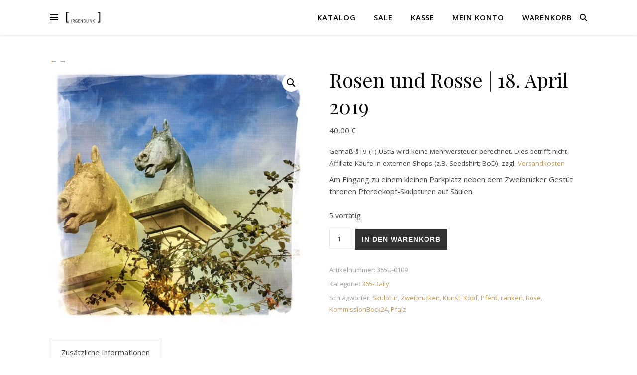

--- FILE ---
content_type: text/html; charset=UTF-8
request_url: https://shop.irgendlink.de/produkt/rosen-und-rosse-18-april-2019/
body_size: 17676
content:
<!DOCTYPE html>
<html lang="de">
<head>
	<meta charset="UTF-8">
	<meta name="viewport" content="width=device-width, initial-scale=1.0" />
	<link rel="profile" href="https://gmpg.org/xfn/11">

<title>Rosen und Rosse | 18. April 2019 &#8211; Irgendlink</title>
<meta name='robots' content='max-image-preview:large' />
<link rel="alternate" type="application/rss+xml" title="Irgendlink &raquo; Feed" href="https://shop.irgendlink.de/feed/" />
<link rel="alternate" type="application/rss+xml" title="Irgendlink &raquo; Kommentar-Feed" href="https://shop.irgendlink.de/comments/feed/" />
<link rel="alternate" title="oEmbed (JSON)" type="application/json+oembed" href="https://shop.irgendlink.de/wp-json/oembed/1.0/embed?url=https%3A%2F%2Fshop.irgendlink.de%2Fprodukt%2Frosen-und-rosse-18-april-2019%2F" />
<link rel="alternate" title="oEmbed (XML)" type="text/xml+oembed" href="https://shop.irgendlink.de/wp-json/oembed/1.0/embed?url=https%3A%2F%2Fshop.irgendlink.de%2Fprodukt%2Frosen-und-rosse-18-april-2019%2F&#038;format=xml" />
<style id='wp-img-auto-sizes-contain-inline-css' type='text/css'>
img:is([sizes=auto i],[sizes^="auto," i]){contain-intrinsic-size:3000px 1500px}
/*# sourceURL=wp-img-auto-sizes-contain-inline-css */
</style>
<style id='wp-emoji-styles-inline-css' type='text/css'>

	img.wp-smiley, img.emoji {
		display: inline !important;
		border: none !important;
		box-shadow: none !important;
		height: 1em !important;
		width: 1em !important;
		margin: 0 0.07em !important;
		vertical-align: -0.1em !important;
		background: none !important;
		padding: 0 !important;
	}
/*# sourceURL=wp-emoji-styles-inline-css */
</style>
<style id='wp-block-library-inline-css' type='text/css'>
:root{--wp-block-synced-color:#7a00df;--wp-block-synced-color--rgb:122,0,223;--wp-bound-block-color:var(--wp-block-synced-color);--wp-editor-canvas-background:#ddd;--wp-admin-theme-color:#007cba;--wp-admin-theme-color--rgb:0,124,186;--wp-admin-theme-color-darker-10:#006ba1;--wp-admin-theme-color-darker-10--rgb:0,107,160.5;--wp-admin-theme-color-darker-20:#005a87;--wp-admin-theme-color-darker-20--rgb:0,90,135;--wp-admin-border-width-focus:2px}@media (min-resolution:192dpi){:root{--wp-admin-border-width-focus:1.5px}}.wp-element-button{cursor:pointer}:root .has-very-light-gray-background-color{background-color:#eee}:root .has-very-dark-gray-background-color{background-color:#313131}:root .has-very-light-gray-color{color:#eee}:root .has-very-dark-gray-color{color:#313131}:root .has-vivid-green-cyan-to-vivid-cyan-blue-gradient-background{background:linear-gradient(135deg,#00d084,#0693e3)}:root .has-purple-crush-gradient-background{background:linear-gradient(135deg,#34e2e4,#4721fb 50%,#ab1dfe)}:root .has-hazy-dawn-gradient-background{background:linear-gradient(135deg,#faaca8,#dad0ec)}:root .has-subdued-olive-gradient-background{background:linear-gradient(135deg,#fafae1,#67a671)}:root .has-atomic-cream-gradient-background{background:linear-gradient(135deg,#fdd79a,#004a59)}:root .has-nightshade-gradient-background{background:linear-gradient(135deg,#330968,#31cdcf)}:root .has-midnight-gradient-background{background:linear-gradient(135deg,#020381,#2874fc)}:root{--wp--preset--font-size--normal:16px;--wp--preset--font-size--huge:42px}.has-regular-font-size{font-size:1em}.has-larger-font-size{font-size:2.625em}.has-normal-font-size{font-size:var(--wp--preset--font-size--normal)}.has-huge-font-size{font-size:var(--wp--preset--font-size--huge)}.has-text-align-center{text-align:center}.has-text-align-left{text-align:left}.has-text-align-right{text-align:right}.has-fit-text{white-space:nowrap!important}#end-resizable-editor-section{display:none}.aligncenter{clear:both}.items-justified-left{justify-content:flex-start}.items-justified-center{justify-content:center}.items-justified-right{justify-content:flex-end}.items-justified-space-between{justify-content:space-between}.screen-reader-text{border:0;clip-path:inset(50%);height:1px;margin:-1px;overflow:hidden;padding:0;position:absolute;width:1px;word-wrap:normal!important}.screen-reader-text:focus{background-color:#ddd;clip-path:none;color:#444;display:block;font-size:1em;height:auto;left:5px;line-height:normal;padding:15px 23px 14px;text-decoration:none;top:5px;width:auto;z-index:100000}html :where(.has-border-color){border-style:solid}html :where([style*=border-top-color]){border-top-style:solid}html :where([style*=border-right-color]){border-right-style:solid}html :where([style*=border-bottom-color]){border-bottom-style:solid}html :where([style*=border-left-color]){border-left-style:solid}html :where([style*=border-width]){border-style:solid}html :where([style*=border-top-width]){border-top-style:solid}html :where([style*=border-right-width]){border-right-style:solid}html :where([style*=border-bottom-width]){border-bottom-style:solid}html :where([style*=border-left-width]){border-left-style:solid}html :where(img[class*=wp-image-]){height:auto;max-width:100%}:where(figure){margin:0 0 1em}html :where(.is-position-sticky){--wp-admin--admin-bar--position-offset:var(--wp-admin--admin-bar--height,0px)}@media screen and (max-width:600px){html :where(.is-position-sticky){--wp-admin--admin-bar--position-offset:0px}}

/*# sourceURL=wp-block-library-inline-css */
</style><style id='wp-block-tag-cloud-inline-css' type='text/css'>
.wp-block-tag-cloud{box-sizing:border-box}.wp-block-tag-cloud.aligncenter{justify-content:center;text-align:center}.wp-block-tag-cloud a{display:inline-block;margin-right:5px}.wp-block-tag-cloud span{display:inline-block;margin-left:5px;text-decoration:none}:root :where(.wp-block-tag-cloud.is-style-outline){display:flex;flex-wrap:wrap;gap:1ch}:root :where(.wp-block-tag-cloud.is-style-outline a){border:1px solid;font-size:unset!important;margin-right:0;padding:1ch 2ch;text-decoration:none!important}
/*# sourceURL=https://shop.irgendlink.de/wp-includes/blocks/tag-cloud/style.min.css */
</style>
<link rel='stylesheet' id='wc-blocks-style-css' href='https://shop.irgendlink.de/wp-content/plugins/woocommerce/assets/client/blocks/wc-blocks.css?ver=wc-10.4.3' type='text/css' media='all' />
<style id='global-styles-inline-css' type='text/css'>
:root{--wp--preset--aspect-ratio--square: 1;--wp--preset--aspect-ratio--4-3: 4/3;--wp--preset--aspect-ratio--3-4: 3/4;--wp--preset--aspect-ratio--3-2: 3/2;--wp--preset--aspect-ratio--2-3: 2/3;--wp--preset--aspect-ratio--16-9: 16/9;--wp--preset--aspect-ratio--9-16: 9/16;--wp--preset--color--black: #000000;--wp--preset--color--cyan-bluish-gray: #abb8c3;--wp--preset--color--white: #ffffff;--wp--preset--color--pale-pink: #f78da7;--wp--preset--color--vivid-red: #cf2e2e;--wp--preset--color--luminous-vivid-orange: #ff6900;--wp--preset--color--luminous-vivid-amber: #fcb900;--wp--preset--color--light-green-cyan: #7bdcb5;--wp--preset--color--vivid-green-cyan: #00d084;--wp--preset--color--pale-cyan-blue: #8ed1fc;--wp--preset--color--vivid-cyan-blue: #0693e3;--wp--preset--color--vivid-purple: #9b51e0;--wp--preset--gradient--vivid-cyan-blue-to-vivid-purple: linear-gradient(135deg,rgb(6,147,227) 0%,rgb(155,81,224) 100%);--wp--preset--gradient--light-green-cyan-to-vivid-green-cyan: linear-gradient(135deg,rgb(122,220,180) 0%,rgb(0,208,130) 100%);--wp--preset--gradient--luminous-vivid-amber-to-luminous-vivid-orange: linear-gradient(135deg,rgb(252,185,0) 0%,rgb(255,105,0) 100%);--wp--preset--gradient--luminous-vivid-orange-to-vivid-red: linear-gradient(135deg,rgb(255,105,0) 0%,rgb(207,46,46) 100%);--wp--preset--gradient--very-light-gray-to-cyan-bluish-gray: linear-gradient(135deg,rgb(238,238,238) 0%,rgb(169,184,195) 100%);--wp--preset--gradient--cool-to-warm-spectrum: linear-gradient(135deg,rgb(74,234,220) 0%,rgb(151,120,209) 20%,rgb(207,42,186) 40%,rgb(238,44,130) 60%,rgb(251,105,98) 80%,rgb(254,248,76) 100%);--wp--preset--gradient--blush-light-purple: linear-gradient(135deg,rgb(255,206,236) 0%,rgb(152,150,240) 100%);--wp--preset--gradient--blush-bordeaux: linear-gradient(135deg,rgb(254,205,165) 0%,rgb(254,45,45) 50%,rgb(107,0,62) 100%);--wp--preset--gradient--luminous-dusk: linear-gradient(135deg,rgb(255,203,112) 0%,rgb(199,81,192) 50%,rgb(65,88,208) 100%);--wp--preset--gradient--pale-ocean: linear-gradient(135deg,rgb(255,245,203) 0%,rgb(182,227,212) 50%,rgb(51,167,181) 100%);--wp--preset--gradient--electric-grass: linear-gradient(135deg,rgb(202,248,128) 0%,rgb(113,206,126) 100%);--wp--preset--gradient--midnight: linear-gradient(135deg,rgb(2,3,129) 0%,rgb(40,116,252) 100%);--wp--preset--font-size--small: 13px;--wp--preset--font-size--medium: 20px;--wp--preset--font-size--large: 36px;--wp--preset--font-size--x-large: 42px;--wp--preset--spacing--20: 0.44rem;--wp--preset--spacing--30: 0.67rem;--wp--preset--spacing--40: 1rem;--wp--preset--spacing--50: 1.5rem;--wp--preset--spacing--60: 2.25rem;--wp--preset--spacing--70: 3.38rem;--wp--preset--spacing--80: 5.06rem;--wp--preset--shadow--natural: 6px 6px 9px rgba(0, 0, 0, 0.2);--wp--preset--shadow--deep: 12px 12px 50px rgba(0, 0, 0, 0.4);--wp--preset--shadow--sharp: 6px 6px 0px rgba(0, 0, 0, 0.2);--wp--preset--shadow--outlined: 6px 6px 0px -3px rgb(255, 255, 255), 6px 6px rgb(0, 0, 0);--wp--preset--shadow--crisp: 6px 6px 0px rgb(0, 0, 0);}:root :where(.is-layout-flow) > :first-child{margin-block-start: 0;}:root :where(.is-layout-flow) > :last-child{margin-block-end: 0;}:root :where(.is-layout-flow) > *{margin-block-start: 24px;margin-block-end: 0;}:root :where(.is-layout-constrained) > :first-child{margin-block-start: 0;}:root :where(.is-layout-constrained) > :last-child{margin-block-end: 0;}:root :where(.is-layout-constrained) > *{margin-block-start: 24px;margin-block-end: 0;}:root :where(.is-layout-flex){gap: 24px;}:root :where(.is-layout-grid){gap: 24px;}body .is-layout-flex{display: flex;}.is-layout-flex{flex-wrap: wrap;align-items: center;}.is-layout-flex > :is(*, div){margin: 0;}body .is-layout-grid{display: grid;}.is-layout-grid > :is(*, div){margin: 0;}.has-black-color{color: var(--wp--preset--color--black) !important;}.has-cyan-bluish-gray-color{color: var(--wp--preset--color--cyan-bluish-gray) !important;}.has-white-color{color: var(--wp--preset--color--white) !important;}.has-pale-pink-color{color: var(--wp--preset--color--pale-pink) !important;}.has-vivid-red-color{color: var(--wp--preset--color--vivid-red) !important;}.has-luminous-vivid-orange-color{color: var(--wp--preset--color--luminous-vivid-orange) !important;}.has-luminous-vivid-amber-color{color: var(--wp--preset--color--luminous-vivid-amber) !important;}.has-light-green-cyan-color{color: var(--wp--preset--color--light-green-cyan) !important;}.has-vivid-green-cyan-color{color: var(--wp--preset--color--vivid-green-cyan) !important;}.has-pale-cyan-blue-color{color: var(--wp--preset--color--pale-cyan-blue) !important;}.has-vivid-cyan-blue-color{color: var(--wp--preset--color--vivid-cyan-blue) !important;}.has-vivid-purple-color{color: var(--wp--preset--color--vivid-purple) !important;}.has-black-background-color{background-color: var(--wp--preset--color--black) !important;}.has-cyan-bluish-gray-background-color{background-color: var(--wp--preset--color--cyan-bluish-gray) !important;}.has-white-background-color{background-color: var(--wp--preset--color--white) !important;}.has-pale-pink-background-color{background-color: var(--wp--preset--color--pale-pink) !important;}.has-vivid-red-background-color{background-color: var(--wp--preset--color--vivid-red) !important;}.has-luminous-vivid-orange-background-color{background-color: var(--wp--preset--color--luminous-vivid-orange) !important;}.has-luminous-vivid-amber-background-color{background-color: var(--wp--preset--color--luminous-vivid-amber) !important;}.has-light-green-cyan-background-color{background-color: var(--wp--preset--color--light-green-cyan) !important;}.has-vivid-green-cyan-background-color{background-color: var(--wp--preset--color--vivid-green-cyan) !important;}.has-pale-cyan-blue-background-color{background-color: var(--wp--preset--color--pale-cyan-blue) !important;}.has-vivid-cyan-blue-background-color{background-color: var(--wp--preset--color--vivid-cyan-blue) !important;}.has-vivid-purple-background-color{background-color: var(--wp--preset--color--vivid-purple) !important;}.has-black-border-color{border-color: var(--wp--preset--color--black) !important;}.has-cyan-bluish-gray-border-color{border-color: var(--wp--preset--color--cyan-bluish-gray) !important;}.has-white-border-color{border-color: var(--wp--preset--color--white) !important;}.has-pale-pink-border-color{border-color: var(--wp--preset--color--pale-pink) !important;}.has-vivid-red-border-color{border-color: var(--wp--preset--color--vivid-red) !important;}.has-luminous-vivid-orange-border-color{border-color: var(--wp--preset--color--luminous-vivid-orange) !important;}.has-luminous-vivid-amber-border-color{border-color: var(--wp--preset--color--luminous-vivid-amber) !important;}.has-light-green-cyan-border-color{border-color: var(--wp--preset--color--light-green-cyan) !important;}.has-vivid-green-cyan-border-color{border-color: var(--wp--preset--color--vivid-green-cyan) !important;}.has-pale-cyan-blue-border-color{border-color: var(--wp--preset--color--pale-cyan-blue) !important;}.has-vivid-cyan-blue-border-color{border-color: var(--wp--preset--color--vivid-cyan-blue) !important;}.has-vivid-purple-border-color{border-color: var(--wp--preset--color--vivid-purple) !important;}.has-vivid-cyan-blue-to-vivid-purple-gradient-background{background: var(--wp--preset--gradient--vivid-cyan-blue-to-vivid-purple) !important;}.has-light-green-cyan-to-vivid-green-cyan-gradient-background{background: var(--wp--preset--gradient--light-green-cyan-to-vivid-green-cyan) !important;}.has-luminous-vivid-amber-to-luminous-vivid-orange-gradient-background{background: var(--wp--preset--gradient--luminous-vivid-amber-to-luminous-vivid-orange) !important;}.has-luminous-vivid-orange-to-vivid-red-gradient-background{background: var(--wp--preset--gradient--luminous-vivid-orange-to-vivid-red) !important;}.has-very-light-gray-to-cyan-bluish-gray-gradient-background{background: var(--wp--preset--gradient--very-light-gray-to-cyan-bluish-gray) !important;}.has-cool-to-warm-spectrum-gradient-background{background: var(--wp--preset--gradient--cool-to-warm-spectrum) !important;}.has-blush-light-purple-gradient-background{background: var(--wp--preset--gradient--blush-light-purple) !important;}.has-blush-bordeaux-gradient-background{background: var(--wp--preset--gradient--blush-bordeaux) !important;}.has-luminous-dusk-gradient-background{background: var(--wp--preset--gradient--luminous-dusk) !important;}.has-pale-ocean-gradient-background{background: var(--wp--preset--gradient--pale-ocean) !important;}.has-electric-grass-gradient-background{background: var(--wp--preset--gradient--electric-grass) !important;}.has-midnight-gradient-background{background: var(--wp--preset--gradient--midnight) !important;}.has-small-font-size{font-size: var(--wp--preset--font-size--small) !important;}.has-medium-font-size{font-size: var(--wp--preset--font-size--medium) !important;}.has-large-font-size{font-size: var(--wp--preset--font-size--large) !important;}.has-x-large-font-size{font-size: var(--wp--preset--font-size--x-large) !important;}
/*# sourceURL=global-styles-inline-css */
</style>

<style id='classic-theme-styles-inline-css' type='text/css'>
/*! This file is auto-generated */
.wp-block-button__link{color:#fff;background-color:#32373c;border-radius:9999px;box-shadow:none;text-decoration:none;padding:calc(.667em + 2px) calc(1.333em + 2px);font-size:1.125em}.wp-block-file__button{background:#32373c;color:#fff;text-decoration:none}
/*# sourceURL=/wp-includes/css/classic-themes.min.css */
</style>
<link rel='stylesheet' id='photoswipe-css' href='https://shop.irgendlink.de/wp-content/plugins/woocommerce/assets/css/photoswipe/photoswipe.min.css?ver=10.4.3' type='text/css' media='all' />
<link rel='stylesheet' id='photoswipe-default-skin-css' href='https://shop.irgendlink.de/wp-content/plugins/woocommerce/assets/css/photoswipe/default-skin/default-skin.min.css?ver=10.4.3' type='text/css' media='all' />
<link rel='stylesheet' id='woocommerce-layout-css' href='https://shop.irgendlink.de/wp-content/plugins/woocommerce/assets/css/woocommerce-layout.css?ver=10.4.3' type='text/css' media='all' />
<link rel='stylesheet' id='woocommerce-smallscreen-css' href='https://shop.irgendlink.de/wp-content/plugins/woocommerce/assets/css/woocommerce-smallscreen.css?ver=10.4.3' type='text/css' media='only screen and (max-width: 768px)' />
<link rel='stylesheet' id='woocommerce-general-css' href='https://shop.irgendlink.de/wp-content/plugins/woocommerce/assets/css/woocommerce.css?ver=10.4.3' type='text/css' media='all' />
<style id='woocommerce-inline-inline-css' type='text/css'>
.woocommerce form .form-row .required { visibility: visible; }
/*# sourceURL=woocommerce-inline-inline-css */
</style>
<link rel='stylesheet' id='parent-style-css' href='https://shop.irgendlink.de/wp-content/themes/ashe/style.css?ver=6.9' type='text/css' media='all' />
<link rel='stylesheet' id='child-theme-css-css' href='https://shop.irgendlink.de/wp-content/themes/ashe-child/style.css?ver=6.9' type='text/css' media='all' />
<link rel='stylesheet' id='ashe-style-css' href='https://shop.irgendlink.de/wp-content/themes/ashe-child/style.css?ver=2.234' type='text/css' media='all' />
<link rel='stylesheet' id='fontawesome-css' href='https://shop.irgendlink.de/wp-content/themes/ashe/assets/css/fontawesome.min.css?ver=6.5.1' type='text/css' media='all' />
<link rel='stylesheet' id='fontello-css' href='https://shop.irgendlink.de/wp-content/themes/ashe/assets/css/fontello.css?ver=6.9' type='text/css' media='all' />
<link rel='stylesheet' id='slick-css' href='https://shop.irgendlink.de/wp-content/themes/ashe/assets/css/slick.css?ver=6.9' type='text/css' media='all' />
<link rel='stylesheet' id='scrollbar-css' href='https://shop.irgendlink.de/wp-content/themes/ashe/assets/css/perfect-scrollbar.css?ver=6.9' type='text/css' media='all' />
<link rel='stylesheet' id='ashe-woocommerce-css' href='https://shop.irgendlink.de/wp-content/themes/ashe/assets/css/woocommerce.css?ver=6.9' type='text/css' media='all' />
<link rel='stylesheet' id='ashe-responsive-css' href='https://shop.irgendlink.de/wp-content/themes/ashe/assets/css/responsive.css?ver=1.9.7' type='text/css' media='all' />
<link rel='stylesheet' id='ashe-playfair-font-css' href='https://shop.irgendlink.de/wp-content/uploads/fonts/624a7be21259e777db239c4539f1659d/font.css?v=1759909320' type='text/css' media='all' />
<link rel='stylesheet' id='ashe-opensans-font-css' href='https://shop.irgendlink.de/wp-content/uploads/fonts/1425082e62dc86e5fc4f7fe5d6c0d51d/font.css?v=1759909330' type='text/css' media='all' />
<link rel='stylesheet' id='ashe-rokkitt-font-css' href='https://shop.irgendlink.de/wp-content/uploads/fonts/964f77a60c5365490eac3f338becfec7/font.css?v=1759909334' type='text/css' media='all' />
<link rel='stylesheet' id='woocommerce-gzd-layout-css' href='https://shop.irgendlink.de/wp-content/plugins/woocommerce-germanized/build/static/layout-styles.css?ver=3.20.5' type='text/css' media='all' />
<style id='woocommerce-gzd-layout-inline-css' type='text/css'>
.woocommerce-checkout .shop_table { background-color: #eeeeee; } .product p.deposit-packaging-type { font-size: 1.2em !important; } p.woocommerce-shipping-destination { display: none; }
                .wc-gzd-nutri-score-value-a {
                    background: url(https://shop.irgendlink.de/wp-content/plugins/woocommerce-germanized/assets/images/nutri-score-a.svg) no-repeat;
                }
                .wc-gzd-nutri-score-value-b {
                    background: url(https://shop.irgendlink.de/wp-content/plugins/woocommerce-germanized/assets/images/nutri-score-b.svg) no-repeat;
                }
                .wc-gzd-nutri-score-value-c {
                    background: url(https://shop.irgendlink.de/wp-content/plugins/woocommerce-germanized/assets/images/nutri-score-c.svg) no-repeat;
                }
                .wc-gzd-nutri-score-value-d {
                    background: url(https://shop.irgendlink.de/wp-content/plugins/woocommerce-germanized/assets/images/nutri-score-d.svg) no-repeat;
                }
                .wc-gzd-nutri-score-value-e {
                    background: url(https://shop.irgendlink.de/wp-content/plugins/woocommerce-germanized/assets/images/nutri-score-e.svg) no-repeat;
                }
            
/*# sourceURL=woocommerce-gzd-layout-inline-css */
</style>
<script type="text/javascript" src="https://shop.irgendlink.de/wp-includes/js/jquery/jquery.min.js?ver=3.7.1" id="jquery-core-js"></script>
<script type="text/javascript" src="https://shop.irgendlink.de/wp-includes/js/jquery/jquery-migrate.min.js?ver=3.4.1" id="jquery-migrate-js"></script>
<script type="text/javascript" src="https://shop.irgendlink.de/wp-content/plugins/woocommerce/assets/js/jquery-blockui/jquery.blockUI.min.js?ver=2.7.0-wc.10.4.3" id="wc-jquery-blockui-js" defer="defer" data-wp-strategy="defer"></script>
<script type="text/javascript" id="wc-add-to-cart-js-extra">
/* <![CDATA[ */
var wc_add_to_cart_params = {"ajax_url":"/wp-admin/admin-ajax.php","wc_ajax_url":"/?wc-ajax=%%endpoint%%","i18n_view_cart":"Warenkorb anzeigen","cart_url":"https://shop.irgendlink.de/warenkorb/","is_cart":"","cart_redirect_after_add":"no"};
//# sourceURL=wc-add-to-cart-js-extra
/* ]]> */
</script>
<script type="text/javascript" src="https://shop.irgendlink.de/wp-content/plugins/woocommerce/assets/js/frontend/add-to-cart.min.js?ver=10.4.3" id="wc-add-to-cart-js" defer="defer" data-wp-strategy="defer"></script>
<script type="text/javascript" src="https://shop.irgendlink.de/wp-content/plugins/woocommerce/assets/js/zoom/jquery.zoom.min.js?ver=1.7.21-wc.10.4.3" id="wc-zoom-js" defer="defer" data-wp-strategy="defer"></script>
<script type="text/javascript" src="https://shop.irgendlink.de/wp-content/plugins/woocommerce/assets/js/flexslider/jquery.flexslider.min.js?ver=2.7.2-wc.10.4.3" id="wc-flexslider-js" defer="defer" data-wp-strategy="defer"></script>
<script type="text/javascript" src="https://shop.irgendlink.de/wp-content/plugins/woocommerce/assets/js/photoswipe/photoswipe.min.js?ver=4.1.1-wc.10.4.3" id="wc-photoswipe-js" defer="defer" data-wp-strategy="defer"></script>
<script type="text/javascript" src="https://shop.irgendlink.de/wp-content/plugins/woocommerce/assets/js/photoswipe/photoswipe-ui-default.min.js?ver=4.1.1-wc.10.4.3" id="wc-photoswipe-ui-default-js" defer="defer" data-wp-strategy="defer"></script>
<script type="text/javascript" id="wc-single-product-js-extra">
/* <![CDATA[ */
var wc_single_product_params = {"i18n_required_rating_text":"Bitte w\u00e4hle eine Bewertung","i18n_rating_options":["1 von 5\u00a0Sternen","2 von 5\u00a0Sternen","3 von 5\u00a0Sternen","4 von 5\u00a0Sternen","5 von 5\u00a0Sternen"],"i18n_product_gallery_trigger_text":"Bildergalerie im Vollbildmodus anzeigen","review_rating_required":"yes","flexslider":{"rtl":false,"animation":"slide","smoothHeight":true,"directionNav":false,"controlNav":"thumbnails","slideshow":false,"animationSpeed":500,"animationLoop":false,"allowOneSlide":false},"zoom_enabled":"1","zoom_options":[],"photoswipe_enabled":"1","photoswipe_options":{"shareEl":false,"closeOnScroll":false,"history":false,"hideAnimationDuration":0,"showAnimationDuration":0},"flexslider_enabled":"1"};
//# sourceURL=wc-single-product-js-extra
/* ]]> */
</script>
<script type="text/javascript" src="https://shop.irgendlink.de/wp-content/plugins/woocommerce/assets/js/frontend/single-product.min.js?ver=10.4.3" id="wc-single-product-js" defer="defer" data-wp-strategy="defer"></script>
<script type="text/javascript" src="https://shop.irgendlink.de/wp-content/plugins/woocommerce/assets/js/js-cookie/js.cookie.min.js?ver=2.1.4-wc.10.4.3" id="wc-js-cookie-js" defer="defer" data-wp-strategy="defer"></script>
<script type="text/javascript" id="woocommerce-js-extra">
/* <![CDATA[ */
var woocommerce_params = {"ajax_url":"/wp-admin/admin-ajax.php","wc_ajax_url":"/?wc-ajax=%%endpoint%%","i18n_password_show":"Passwort anzeigen","i18n_password_hide":"Passwort ausblenden"};
//# sourceURL=woocommerce-js-extra
/* ]]> */
</script>
<script type="text/javascript" src="https://shop.irgendlink.de/wp-content/plugins/woocommerce/assets/js/frontend/woocommerce.min.js?ver=10.4.3" id="woocommerce-js" defer="defer" data-wp-strategy="defer"></script>
<script type="text/javascript" id="wc-gzd-unit-price-observer-queue-js-extra">
/* <![CDATA[ */
var wc_gzd_unit_price_observer_queue_params = {"ajax_url":"/wp-admin/admin-ajax.php","wc_ajax_url":"/?wc-ajax=%%endpoint%%","refresh_unit_price_nonce":"a48a564799"};
//# sourceURL=wc-gzd-unit-price-observer-queue-js-extra
/* ]]> */
</script>
<script type="text/javascript" src="https://shop.irgendlink.de/wp-content/plugins/woocommerce-germanized/build/static/unit-price-observer-queue.js?ver=3.20.5" id="wc-gzd-unit-price-observer-queue-js" defer="defer" data-wp-strategy="defer"></script>
<script type="text/javascript" src="https://shop.irgendlink.de/wp-content/plugins/woocommerce/assets/js/accounting/accounting.min.js?ver=0.4.2" id="wc-accounting-js"></script>
<script type="text/javascript" id="wc-gzd-unit-price-observer-js-extra">
/* <![CDATA[ */
var wc_gzd_unit_price_observer_params = {"wrapper":".product","price_selector":{"p.price":{"is_total_price":false,"is_primary_selector":true,"quantity_selector":""}},"replace_price":"1","product_id":"1098","price_decimal_sep":",","price_thousand_sep":".","qty_selector":"input.quantity, input.qty","refresh_on_load":""};
//# sourceURL=wc-gzd-unit-price-observer-js-extra
/* ]]> */
</script>
<script type="text/javascript" src="https://shop.irgendlink.de/wp-content/plugins/woocommerce-germanized/build/static/unit-price-observer.js?ver=3.20.5" id="wc-gzd-unit-price-observer-js" defer="defer" data-wp-strategy="defer"></script>
<link rel="https://api.w.org/" href="https://shop.irgendlink.de/wp-json/" /><link rel="alternate" title="JSON" type="application/json" href="https://shop.irgendlink.de/wp-json/wp/v2/product/1098" /><link rel="EditURI" type="application/rsd+xml" title="RSD" href="https://shop.irgendlink.de/xmlrpc.php?rsd" />
<meta name="generator" content="WordPress 6.9" />
<meta name="generator" content="WooCommerce 10.4.3" />
<link rel="canonical" href="https://shop.irgendlink.de/produkt/rosen-und-rosse-18-april-2019/" />
<link rel='shortlink' href='https://shop.irgendlink.de/?p=1098' />
<style id="ashe_dynamic_css">#top-bar {background-color: #ffffff;}#top-bar a {color: #000000;}#top-bar a:hover,#top-bar li.current-menu-item > a,#top-bar li.current-menu-ancestor > a,#top-bar .sub-menu li.current-menu-item > a,#top-bar .sub-menu li.current-menu-ancestor> a {color: #ca9b52;}#top-menu .sub-menu,#top-menu .sub-menu a {background-color: #ffffff;border-color: rgba(0,0,0, 0.05);}@media screen and ( max-width: 979px ) {.top-bar-socials {float: none !important;}.top-bar-socials a {line-height: 40px !important;}}.header-logo a,.site-description {color: #111111;}.entry-header {background-color: #ffffff;}#main-nav {background-color: #ffffff;box-shadow: 0px 1px 5px rgba(0,0,0, 0.1);}#featured-links h6 {background-color: rgba(255,255,255, 0.85);color: #000000;}#main-nav a,#main-nav i,#main-nav #s {color: #000000;}.main-nav-sidebar span,.sidebar-alt-close-btn span {background-color: #000000;}#main-nav a:hover,#main-nav i:hover,#main-nav li.current-menu-item > a,#main-nav li.current-menu-ancestor > a,#main-nav .sub-menu li.current-menu-item > a,#main-nav .sub-menu li.current-menu-ancestor> a {color: #ca9b52;}.main-nav-sidebar:hover span {background-color: #ca9b52;}#main-menu .sub-menu,#main-menu .sub-menu a {background-color: #ffffff;border-color: rgba(0,0,0, 0.05);}#main-nav #s {background-color: #ffffff;}#main-nav #s::-webkit-input-placeholder { /* Chrome/Opera/Safari */color: rgba(0,0,0, 0.7);}#main-nav #s::-moz-placeholder { /* Firefox 19+ */color: rgba(0,0,0, 0.7);}#main-nav #s:-ms-input-placeholder { /* IE 10+ */color: rgba(0,0,0, 0.7);}#main-nav #s:-moz-placeholder { /* Firefox 18- */color: rgba(0,0,0, 0.7);}/* Background */.sidebar-alt,#featured-links,.main-content,.featured-slider-area,.page-content select,.page-content input,.page-content textarea {background-color: #ffffff;}/* Text */.page-content,.page-content select,.page-content input,.page-content textarea,.page-content .post-author a,.page-content .ashe-widget a,.page-content .comment-author {color: #464646;}/* Title */.page-content h1,.page-content h2,.page-content h3,.page-content h4,.page-content h5,.page-content h6,.page-content .post-title a,.page-content .author-description h4 a,.page-content .related-posts h4 a,.page-content .blog-pagination .previous-page a,.page-content .blog-pagination .next-page a,blockquote,.page-content .post-share a {color: #030303;}.page-content .post-title a:hover {color: rgba(3,3,3, 0.75);}/* Meta */.page-content .post-date,.page-content .post-comments,.page-content .post-author,.page-content [data-layout*="list"] .post-author a,.page-content .related-post-date,.page-content .comment-meta a,.page-content .author-share a,.page-content .post-tags a,.page-content .tagcloud a,.widget_categories li,.widget_archive li,.ahse-subscribe-box p,.rpwwt-post-author,.rpwwt-post-categories,.rpwwt-post-date,.rpwwt-post-comments-number {color: #a1a1a1;}.page-content input::-webkit-input-placeholder { /* Chrome/Opera/Safari */color: #a1a1a1;}.page-content input::-moz-placeholder { /* Firefox 19+ */color: #a1a1a1;}.page-content input:-ms-input-placeholder { /* IE 10+ */color: #a1a1a1;}.page-content input:-moz-placeholder { /* Firefox 18- */color: #a1a1a1;}/* Accent */a,.post-categories,.page-content .ashe-widget.widget_text a {color: #ca9b52;}/* Disable TMP.page-content .elementor a,.page-content .elementor a:hover {color: inherit;}*/.ps-container > .ps-scrollbar-y-rail > .ps-scrollbar-y {background: #ca9b52;}a:not(.header-logo-a):hover {color: rgba(202,155,82, 0.8);}blockquote {border-color: #ca9b52;}/* Selection */::-moz-selection {color: #ffffff;background: #ca9b52;}::selection {color: #ffffff;background: #ca9b52;}/* Border */.page-content .post-footer,[data-layout*="list"] .blog-grid > li,.page-content .author-description,.page-content .related-posts,.page-content .entry-comments,.page-content .ashe-widget li,.page-content #wp-calendar,.page-content #wp-calendar caption,.page-content #wp-calendar tbody td,.page-content .widget_nav_menu li a,.page-content .tagcloud a,.page-content select,.page-content input,.page-content textarea,.widget-title h2:before,.widget-title h2:after,.post-tags a,.gallery-caption,.wp-caption-text,table tr,table th,table td,pre,.category-description {border-color: #e8e8e8;}hr {background-color: #e8e8e8;}/* Buttons */.widget_search i,.widget_search #searchsubmit,.wp-block-search button,.single-navigation i,.page-content .submit,.page-content .blog-pagination.numeric a,.page-content .blog-pagination.load-more a,.page-content .ashe-subscribe-box input[type="submit"],.page-content .widget_wysija input[type="submit"],.page-content .post-password-form input[type="submit"],.page-content .wpcf7 [type="submit"] {color: #ffffff;background-color: #333333;}.single-navigation i:hover,.page-content .submit:hover,.ashe-boxed-style .page-content .submit:hover,.page-content .blog-pagination.numeric a:hover,.ashe-boxed-style .page-content .blog-pagination.numeric a:hover,.page-content .blog-pagination.numeric span,.page-content .blog-pagination.load-more a:hover,.page-content .ashe-subscribe-box input[type="submit"]:hover,.page-content .widget_wysija input[type="submit"]:hover,.page-content .post-password-form input[type="submit"]:hover,.page-content .wpcf7 [type="submit"]:hover {color: #ffffff;background-color: #ca9b52;}/* Image Overlay */.image-overlay,#infscr-loading,.page-content h4.image-overlay {color: #ffffff;background-color: rgba(73,73,73, 0.3);}.image-overlay a,.post-slider .prev-arrow,.post-slider .next-arrow,.page-content .image-overlay a,#featured-slider .slick-arrow,#featured-slider .slider-dots {color: #ffffff;}.slide-caption {background: rgba(255,255,255, 0.95);}#featured-slider .slick-active {background: #ffffff;}#page-footer,#page-footer select,#page-footer input,#page-footer textarea {background-color: #f6f6f6;color: #333333;}#page-footer,#page-footer a,#page-footer select,#page-footer input,#page-footer textarea {color: #333333;}#page-footer #s::-webkit-input-placeholder { /* Chrome/Opera/Safari */color: #333333;}#page-footer #s::-moz-placeholder { /* Firefox 19+ */color: #333333;}#page-footer #s:-ms-input-placeholder { /* IE 10+ */color: #333333;}#page-footer #s:-moz-placeholder { /* Firefox 18- */color: #333333;}/* Title */#page-footer h1,#page-footer h2,#page-footer h3,#page-footer h4,#page-footer h5,#page-footer h6 {color: #111111;}#page-footer a:hover {color: #ca9b52;}/* Border */#page-footer a,#page-footer .ashe-widget li,#page-footer #wp-calendar,#page-footer #wp-calendar caption,#page-footer #wp-calendar tbody td,#page-footer .widget_nav_menu li a,#page-footer select,#page-footer input,#page-footer textarea,#page-footer .widget-title h2:before,#page-footer .widget-title h2:after,.footer-widgets {border-color: #e0dbdb;}#page-footer hr {background-color: #e0dbdb;}.ashe-preloader-wrap {background-color: #ffffff;}@media screen and ( max-width: 768px ) {#featured-links {display: none;}}@media screen and ( max-width: 640px ) {.related-posts {display: none;}}.header-logo a {font-family: 'Rokkitt';}#top-menu li a {font-family: 'Open Sans';}#main-menu li a {font-family: 'Open Sans';}#mobile-menu li,.mobile-menu-btn a {font-family: 'Open Sans';}#top-menu li a,#main-menu li a,#mobile-menu li,.mobile-menu-btn a {text-transform: uppercase;}.boxed-wrapper {max-width: 1160px;}.sidebar-alt {max-width: 340px;left: -340px; padding: 85px 35px 0px;}.sidebar-left,.sidebar-right {width: 307px;}.main-container {width: calc(100% - 307px);width: -webkit-calc(100% - 307px);}#top-bar > div,#main-nav > div,#featured-links,.main-content,.page-footer-inner,.featured-slider-area.boxed-wrapper {padding-left: 40px;padding-right: 40px;}[data-layout*="list"] .blog-grid .has-post-thumbnail .post-media {float: left;max-width: 300px;width: 100%;}[data-layout*="list"] .blog-grid .has-post-thumbnail .post-media img {width: 100%;}[data-layout*="list"] .blog-grid .has-post-thumbnail .post-content-wrap {width: calc(100% - 300px);width: -webkit-calc(100% - 300px);float: left;padding-left: 37px;}[data-layout*="list"] .blog-grid > li {padding-bottom: 39px;}[data-layout*="list"] .blog-grid > li {margin-bottom: 39px;}[data-layout*="list"] .blog-grid .post-header, [data-layout*="list"] .blog-grid .read-more {text-align: left;}#top-menu {float: left;}.top-bar-socials {float: right;}.entry-header {height: 500px;background-image:url(https://shop.irgendlink.de/wp-content/uploads/2023/10/ashe-blog-museum-hamburg-facebook-IMG_9631-header.jpg);background-size: cover;}.entry-header {background-position: center center;}.logo-img {max-width: 330px;}.mini-logo a {max-width: 70px;}.header-logo a:not(.logo-img),.site-description {display: none;}#main-nav {text-align: right;}.main-nav-sidebar,.mini-logo {float: left;margin-right: 15px;}.main-nav-icons { float: right; margin-left: 15px;}#featured-links .featured-link {margin-right: 20px;}#featured-links .featured-link:last-of-type {margin-right: 0;}#featured-links .featured-link {width: calc( (100% - -20px) / 0 - 1px);width: -webkit-calc( (100% - -20px) / 0- 1px);}.featured-link:nth-child(1) .cv-inner {display: none;}.featured-link:nth-child(2) .cv-inner {display: none;}.featured-link:nth-child(3) .cv-inner {display: none;}.blog-grid > li {width: 100%;margin-bottom: 30px;}.sidebar-right {padding-left: 37px;}.footer-widgets > .ashe-widget {width: 30%;margin-right: 5%;}.footer-widgets > .ashe-widget:nth-child(3n+3) {margin-right: 0;}.footer-widgets > .ashe-widget:nth-child(3n+4) {clear: both;}.copyright-info {float: right;}.footer-socials {float: left;}.woocommerce div.product .stock,.woocommerce div.product p.price,.woocommerce div.product span.price,.woocommerce ul.products li.product .price,.woocommerce-Reviews .woocommerce-review__author,.woocommerce form .form-row .required,.woocommerce form .form-row.woocommerce-invalid label,.woocommerce .page-content div.product .woocommerce-tabs ul.tabs li a {color: #464646;}.woocommerce a.remove:hover {color: #464646 !important;}.woocommerce a.remove,.woocommerce .product_meta,.page-content .woocommerce-breadcrumb,.page-content .woocommerce-review-link,.page-content .woocommerce-breadcrumb a,.page-content .woocommerce-MyAccount-navigation-link a,.woocommerce .woocommerce-info:before,.woocommerce .page-content .woocommerce-result-count,.woocommerce-page .page-content .woocommerce-result-count,.woocommerce-Reviews .woocommerce-review__published-date,.woocommerce .product_list_widget .quantity,.woocommerce .widget_products .amount,.woocommerce .widget_price_filter .price_slider_amount,.woocommerce .widget_recently_viewed_products .amount,.woocommerce .widget_top_rated_products .amount,.woocommerce .widget_recent_reviews .reviewer {color: #a1a1a1;}.woocommerce a.remove {color: #a1a1a1 !important;}p.demo_store,.woocommerce-store-notice,.woocommerce span.onsale { background-color: #ca9b52;}.woocommerce .star-rating::before,.woocommerce .star-rating span::before,.woocommerce .page-content ul.products li.product .button,.page-content .woocommerce ul.products li.product .button,.page-content .woocommerce-MyAccount-navigation-link.is-active a,.page-content .woocommerce-MyAccount-navigation-link a:hover { color: #ca9b52;}.woocommerce form.login,.woocommerce form.register,.woocommerce-account fieldset,.woocommerce form.checkout_coupon,.woocommerce .woocommerce-info,.woocommerce .woocommerce-error,.woocommerce .woocommerce-message,.woocommerce .widget_shopping_cart .total,.woocommerce.widget_shopping_cart .total,.woocommerce-Reviews .comment_container,.woocommerce-cart #payment ul.payment_methods,#add_payment_method #payment ul.payment_methods,.woocommerce-checkout #payment ul.payment_methods,.woocommerce div.product .woocommerce-tabs ul.tabs::before,.woocommerce div.product .woocommerce-tabs ul.tabs::after,.woocommerce div.product .woocommerce-tabs ul.tabs li,.woocommerce .woocommerce-MyAccount-navigation-link,.select2-container--default .select2-selection--single {border-color: #e8e8e8;}.woocommerce-cart #payment,#add_payment_method #payment,.woocommerce-checkout #payment,.woocommerce .woocommerce-info,.woocommerce .woocommerce-error,.woocommerce .woocommerce-message,.woocommerce div.product .woocommerce-tabs ul.tabs li {background-color: rgba(232,232,232, 0.3);}.woocommerce-cart #payment div.payment_box::before,#add_payment_method #payment div.payment_box::before,.woocommerce-checkout #payment div.payment_box::before {border-color: rgba(232,232,232, 0.5);}.woocommerce-cart #payment div.payment_box,#add_payment_method #payment div.payment_box,.woocommerce-checkout #payment div.payment_box {background-color: rgba(232,232,232, 0.5);}.page-content .woocommerce input.button,.page-content .woocommerce a.button,.page-content .woocommerce a.button.alt,.page-content .woocommerce button.button.alt,.page-content .woocommerce input.button.alt,.page-content .woocommerce #respond input#submit.alt,.woocommerce .page-content .widget_product_search input[type="submit"],.woocommerce .page-content .woocommerce-message .button,.woocommerce .page-content a.button.alt,.woocommerce .page-content button.button.alt,.woocommerce .page-content #respond input#submit,.woocommerce .page-content .widget_price_filter .button,.woocommerce .page-content .woocommerce-message .button,.woocommerce-page .page-content .woocommerce-message .button,.woocommerce .page-content nav.woocommerce-pagination ul li a,.woocommerce .page-content nav.woocommerce-pagination ul li span {color: #ffffff;background-color: #333333;}.page-content .woocommerce input.button:hover,.page-content .woocommerce a.button:hover,.page-content .woocommerce a.button.alt:hover,.ashe-boxed-style .page-content .woocommerce a.button.alt:hover,.page-content .woocommerce button.button.alt:hover,.page-content .woocommerce input.button.alt:hover,.page-content .woocommerce #respond input#submit.alt:hover,.woocommerce .page-content .woocommerce-message .button:hover,.woocommerce .page-content a.button.alt:hover,.woocommerce .page-content button.button.alt:hover,.ashe-boxed-style.woocommerce .page-content button.button.alt:hover,.ashe-boxed-style.woocommerce .page-content #respond input#submit:hover,.woocommerce .page-content #respond input#submit:hover,.woocommerce .page-content .widget_price_filter .button:hover,.woocommerce .page-content .woocommerce-message .button:hover,.woocommerce-page .page-content .woocommerce-message .button:hover,.woocommerce .page-content nav.woocommerce-pagination ul li a:hover,.woocommerce .page-content nav.woocommerce-pagination ul li span.current {color: #ffffff;background-color: #ca9b52;}.woocommerce .page-content nav.woocommerce-pagination ul li a.prev,.woocommerce .page-content nav.woocommerce-pagination ul li a.next {color: #333333;}.woocommerce .page-content nav.woocommerce-pagination ul li a.prev:hover,.woocommerce .page-content nav.woocommerce-pagination ul li a.next:hover {color: #ca9b52;}.woocommerce .page-content nav.woocommerce-pagination ul li a.prev:after,.woocommerce .page-content nav.woocommerce-pagination ul li a.next:after {color: #ffffff;}.woocommerce .page-content nav.woocommerce-pagination ul li a.prev:hover:after,.woocommerce .page-content nav.woocommerce-pagination ul li a.next:hover:after {color: #ffffff;}.cssload-cube{background-color:#333333;width:9px;height:9px;position:absolute;margin:auto;animation:cssload-cubemove 2s infinite ease-in-out;-o-animation:cssload-cubemove 2s infinite ease-in-out;-ms-animation:cssload-cubemove 2s infinite ease-in-out;-webkit-animation:cssload-cubemove 2s infinite ease-in-out;-moz-animation:cssload-cubemove 2s infinite ease-in-out}.cssload-cube1{left:13px;top:0;animation-delay:.1s;-o-animation-delay:.1s;-ms-animation-delay:.1s;-webkit-animation-delay:.1s;-moz-animation-delay:.1s}.cssload-cube2{left:25px;top:0;animation-delay:.2s;-o-animation-delay:.2s;-ms-animation-delay:.2s;-webkit-animation-delay:.2s;-moz-animation-delay:.2s}.cssload-cube3{left:38px;top:0;animation-delay:.3s;-o-animation-delay:.3s;-ms-animation-delay:.3s;-webkit-animation-delay:.3s;-moz-animation-delay:.3s}.cssload-cube4{left:0;top:13px;animation-delay:.1s;-o-animation-delay:.1s;-ms-animation-delay:.1s;-webkit-animation-delay:.1s;-moz-animation-delay:.1s}.cssload-cube5{left:13px;top:13px;animation-delay:.2s;-o-animation-delay:.2s;-ms-animation-delay:.2s;-webkit-animation-delay:.2s;-moz-animation-delay:.2s}.cssload-cube6{left:25px;top:13px;animation-delay:.3s;-o-animation-delay:.3s;-ms-animation-delay:.3s;-webkit-animation-delay:.3s;-moz-animation-delay:.3s}.cssload-cube7{left:38px;top:13px;animation-delay:.4s;-o-animation-delay:.4s;-ms-animation-delay:.4s;-webkit-animation-delay:.4s;-moz-animation-delay:.4s}.cssload-cube8{left:0;top:25px;animation-delay:.2s;-o-animation-delay:.2s;-ms-animation-delay:.2s;-webkit-animation-delay:.2s;-moz-animation-delay:.2s}.cssload-cube9{left:13px;top:25px;animation-delay:.3s;-o-animation-delay:.3s;-ms-animation-delay:.3s;-webkit-animation-delay:.3s;-moz-animation-delay:.3s}.cssload-cube10{left:25px;top:25px;animation-delay:.4s;-o-animation-delay:.4s;-ms-animation-delay:.4s;-webkit-animation-delay:.4s;-moz-animation-delay:.4s}.cssload-cube11{left:38px;top:25px;animation-delay:.5s;-o-animation-delay:.5s;-ms-animation-delay:.5s;-webkit-animation-delay:.5s;-moz-animation-delay:.5s}.cssload-cube12{left:0;top:38px;animation-delay:.3s;-o-animation-delay:.3s;-ms-animation-delay:.3s;-webkit-animation-delay:.3s;-moz-animation-delay:.3s}.cssload-cube13{left:13px;top:38px;animation-delay:.4s;-o-animation-delay:.4s;-ms-animation-delay:.4s;-webkit-animation-delay:.4s;-moz-animation-delay:.4s}.cssload-cube14{left:25px;top:38px;animation-delay:.5s;-o-animation-delay:.5s;-ms-animation-delay:.5s;-webkit-animation-delay:.5s;-moz-animation-delay:.5s}.cssload-cube15{left:38px;top:38px;animation-delay:.6s;-o-animation-delay:.6s;-ms-animation-delay:.6s;-webkit-animation-delay:.6s;-moz-animation-delay:.6s}.cssload-spinner{margin:auto;width:49px;height:49px;position:relative}@keyframes cssload-cubemove{35%{transform:scale(0.005)}50%{transform:scale(1.7)}65%{transform:scale(0.005)}}@-o-keyframes cssload-cubemove{35%{-o-transform:scale(0.005)}50%{-o-transform:scale(1.7)}65%{-o-transform:scale(0.005)}}@-ms-keyframes cssload-cubemove{35%{-ms-transform:scale(0.005)}50%{-ms-transform:scale(1.7)}65%{-ms-transform:scale(0.005)}}@-webkit-keyframes cssload-cubemove{35%{-webkit-transform:scale(0.005)}50%{-webkit-transform:scale(1.7)}65%{-webkit-transform:scale(0.005)}}@-moz-keyframes cssload-cubemove{35%{-moz-transform:scale(0.005)}50%{-moz-transform:scale(1.7)}65%{-moz-transform:scale(0.005)}}.main-nav-sidebar div {max-height: 70px;}#main-nav {min-height: 70px;}#main-menu li a,.mobile-menu-btn,.dark-mode-switcher,.main-nav-socials a,.main-nav-search,#main-nav #s {line-height: 70px;}.main-nav-sidebar,.mini-logo {height: 70px;}</style><style id="ashe_theme_styles"></style>	<noscript><style>.woocommerce-product-gallery{ opacity: 1 !important; }</style></noscript>
	<style type="text/css" id="custom-background-css">
body.custom-background { background-color: #ffffff; }
</style>
	<link rel="icon" href="https://shop.irgendlink.de/wp-content/uploads/2019/02/cropped-irli-icon-996-32x32.png" sizes="32x32" />
<link rel="icon" href="https://shop.irgendlink.de/wp-content/uploads/2019/02/cropped-irli-icon-996-192x192.png" sizes="192x192" />
<link rel="apple-touch-icon" href="https://shop.irgendlink.de/wp-content/uploads/2019/02/cropped-irli-icon-996-180x180.png" />
<meta name="msapplication-TileImage" content="https://shop.irgendlink.de/wp-content/uploads/2019/02/cropped-irli-icon-996-270x270.png" />
</head>

<body class="wp-singular product-template-default single single-product postid-1098 custom-background wp-custom-logo wp-embed-responsive wp-theme-ashe wp-child-theme-ashe-child theme-ashe woocommerce woocommerce-page woocommerce-no-js">
	
	<!-- Preloader -->
	
	<!-- Page Wrapper -->
	<div id="page-wrap">

		<!-- Boxed Wrapper -->
		<div id="page-header" >

		
<div id="main-nav" class="clear-fix">

	<div class="boxed-wrapper">	
		
		<!-- Alt Sidebar Icon -->
				<div class="main-nav-sidebar">
			<div>
				<span></span>
				<span></span>
				<span></span>
			</div>
		</div>
		
		<!-- Mini Logo -->
				<div class="mini-logo">
			<a href="https://shop.irgendlink.de/" title="Irgendlink" >
				<img src="https://shop.irgendlink.de/wp-content/uploads/2023/11/irgendlink-sw-512px-1.png" width="687" height="228" alt="Irgendlink">
			</a>
		</div>
		
		<!-- Icons -->
		<div class="main-nav-icons">
			
						<div class="main-nav-search">
				<i class="fa-solid fa-magnifying-glass"></i>
				<i class="fa-solid fa-xmark"></i>
				<form role="search" method="get" id="searchform" class="clear-fix" action="https://shop.irgendlink.de/"><input type="search" name="s" id="s" placeholder="Suchen …" data-placeholder="Text eingeben und [Enter-Taste] ..." value="" /><i class="fa-solid fa-magnifying-glass"></i><input type="submit" id="searchsubmit" value="st" /></form>			</div>
					</div>

		<nav class="main-menu-container"><ul id="main-menu" class=""><li id="menu-item-6334" class="menu-item menu-item-type-post_type menu-item-object-page menu-item-home menu-item-6334"><a href="https://shop.irgendlink.de/kategorien/">Katalog</a></li>
<li id="menu-item-6331" class="menu-item menu-item-type-post_type menu-item-object-page menu-item-6331"><a href="https://shop.irgendlink.de/sonderangebote/">Sale</a></li>
<li id="menu-item-6297" class="menu-item menu-item-type-post_type menu-item-object-page menu-item-6297"><a href="https://shop.irgendlink.de/kasse/">Kasse</a></li>
<li id="menu-item-6298" class="menu-item menu-item-type-post_type menu-item-object-page menu-item-6298"><a href="https://shop.irgendlink.de/mein-konto/">Mein Konto</a></li>
<li id="menu-item-6299" class="menu-item menu-item-type-post_type menu-item-object-page menu-item-6299"><a href="https://shop.irgendlink.de/warenkorb/">Warenkorb</a></li>
</ul></nav>
		<!-- Mobile Menu Button -->
		<span class="mobile-menu-btn">
			<i class="fa-solid fa-chevron-down"></i>		</span>

		<nav class="mobile-menu-container"><ul id="mobile-menu" class=""><li class="menu-item menu-item-type-post_type menu-item-object-page menu-item-home menu-item-6334"><a href="https://shop.irgendlink.de/kategorien/">Katalog</a></li>
<li class="menu-item menu-item-type-post_type menu-item-object-page menu-item-6331"><a href="https://shop.irgendlink.de/sonderangebote/">Sale</a></li>
<li class="menu-item menu-item-type-post_type menu-item-object-page menu-item-6297"><a href="https://shop.irgendlink.de/kasse/">Kasse</a></li>
<li class="menu-item menu-item-type-post_type menu-item-object-page menu-item-6298"><a href="https://shop.irgendlink.de/mein-konto/">Mein Konto</a></li>
<li class="menu-item menu-item-type-post_type menu-item-object-page menu-item-6299"><a href="https://shop.irgendlink.de/warenkorb/">Warenkorb</a></li>
 </ul></nav>
	</div>

</div><!-- #main-nav -->

		</div><!-- .boxed-wrapper -->

		<!-- Page Content -->
		<div class="page-content">

			
			
<div class="sidebar-alt-wrap">
	<div class="sidebar-alt-close image-overlay"></div>
	<aside class="sidebar-alt">

		<div class="sidebar-alt-close-btn">
			<span></span>
			<span></span>
		</div>

		<div id="block-13" class="ashe-widget widget_block widget_tag_cloud"><p class="wp-block-tag-cloud"><a href="https://shop.irgendlink.de/produkt-schlagwort/abstrakt/" class="tag-cloud-link tag-link-403 tag-link-position-1" style="font-size: 15.114754098361pt;" aria-label="abstrakt (24 Einträge)">abstrakt</a>
<a href="https://shop.irgendlink.de/produkt-schlagwort/architektur/" class="tag-cloud-link tag-link-158 tag-link-position-2" style="font-size: 13.508196721311pt;" aria-label="Architektur (17 Einträge)">Architektur</a>
<a href="https://shop.irgendlink.de/produkt-schlagwort/baum/" class="tag-cloud-link tag-link-192 tag-link-position-3" style="font-size: 16.491803278689pt;" aria-label="Baum (32 Einträge)">Baum</a>
<a href="https://shop.irgendlink.de/produkt-schlagwort/blau/" class="tag-cloud-link tag-link-196 tag-link-position-4" style="font-size: 14.885245901639pt;" aria-label="blau (23 Einträge)">blau</a>
<a href="https://shop.irgendlink.de/produkt-schlagwort/braun/" class="tag-cloud-link tag-link-342 tag-link-position-5" style="font-size: 9.9508196721311pt;" aria-label="braun (8 Einträge)">braun</a>
<a href="https://shop.irgendlink.de/produkt-schlagwort/collage/" class="tag-cloud-link tag-link-17 tag-link-position-6" style="font-size: 12.819672131148pt;" aria-label="Collage (15 Einträge)">Collage</a>
<a href="https://shop.irgendlink.de/produkt-schlagwort/dukommsthiernichtrein/" class="tag-cloud-link tag-link-80 tag-link-position-7" style="font-size: 8pt;" aria-label="dukommsthiernichtrein (5 Einträge)">dukommsthiernichtrein</a>
<a href="https://shop.irgendlink.de/produkt-schlagwort/daenemark/" class="tag-cloud-link tag-link-127 tag-link-position-8" style="font-size: 9.3770491803279pt;" aria-label="Dänemark (7 Einträge)">Dänemark</a>
<a href="https://shop.irgendlink.de/produkt-schlagwort/format60x40/" class="tag-cloud-link tag-link-18 tag-link-position-9" style="font-size: 8.8032786885246pt;" aria-label="Format60x40 (6 Einträge)">Format60x40</a>
<a href="https://shop.irgendlink.de/produkt-schlagwort/frankreich/" class="tag-cloud-link tag-link-56 tag-link-position-10" style="font-size: 9.9508196721311pt;" aria-label="Frankreich (8 Einträge)">Frankreich</a>
<a href="https://shop.irgendlink.de/produkt-schlagwort/gelb/" class="tag-cloud-link tag-link-266 tag-link-position-11" style="font-size: 12.590163934426pt;" aria-label="gelb (14 Einträge)">gelb</a>
<a href="https://shop.irgendlink.de/produkt-schlagwort/gibrantiago/" class="tag-cloud-link tag-link-694 tag-link-position-12" style="font-size: 9.9508196721311pt;" aria-label="Gibrantiago (8 Einträge)">Gibrantiago</a>
<a href="https://shop.irgendlink.de/produkt-schlagwort/grau/" class="tag-cloud-link tag-link-219 tag-link-position-13" style="font-size: 9.3770491803279pt;" aria-label="grau (7 Einträge)">grau</a>
<a href="https://shop.irgendlink.de/produkt-schlagwort/gruen/" class="tag-cloud-link tag-link-402 tag-link-position-14" style="font-size: 12.245901639344pt;" aria-label="grün (13 Einträge)">grün</a>
<a href="https://shop.irgendlink.de/produkt-schlagwort/kaleidoskop/" class="tag-cloud-link tag-link-1156 tag-link-position-15" style="font-size: 9.3770491803279pt;" aria-label="Kaleidoskop (7 Einträge)">Kaleidoskop</a>
<a href="https://shop.irgendlink.de/produkt-schlagwort/kommissionbeck24/" class="tag-cloud-link tag-link-1960 tag-link-position-16" style="font-size: 22pt;" aria-label="KommissionBeck24 (98 Einträge)">KommissionBeck24</a>
<a href="https://shop.irgendlink.de/produkt-schlagwort/kugel/" class="tag-cloud-link tag-link-1664 tag-link-position-17" style="font-size: 9.3770491803279pt;" aria-label="Kugel (7 Einträge)">Kugel</a>
<a href="https://shop.irgendlink.de/produkt-schlagwort/landschaft/" class="tag-cloud-link tag-link-209 tag-link-position-18" style="font-size: 9.9508196721311pt;" aria-label="Landschaft (8 Einträge)">Landschaft</a>
<a href="https://shop.irgendlink.de/produkt-schlagwort/liveblog/" class="tag-cloud-link tag-link-21 tag-link-position-19" style="font-size: 10.983606557377pt;" aria-label="Liveblog (10 Einträge)">Liveblog</a>
<a href="https://shop.irgendlink.de/produkt-schlagwort/laendlich/" class="tag-cloud-link tag-link-83 tag-link-position-20" style="font-size: 9.3770491803279pt;" aria-label="ländlich (7 Einträge)">ländlich</a>
<a href="https://shop.irgendlink.de/produkt-schlagwort/meer/" class="tag-cloud-link tag-link-171 tag-link-position-21" style="font-size: 8.8032786885246pt;" aria-label="Meer (6 Einträge)">Meer</a>
<a href="https://shop.irgendlink.de/produkt-schlagwort/mirrorlab/" class="tag-cloud-link tag-link-1687 tag-link-position-22" style="font-size: 10.524590163934pt;" aria-label="MirrorLab (9 Einträge)">MirrorLab</a>
<a href="https://shop.irgendlink.de/produkt-schlagwort/mudart/" class="tag-cloud-link tag-link-84 tag-link-position-23" style="font-size: 10.524590163934pt;" aria-label="Mudart (9 Einträge)">Mudart</a>
<a href="https://shop.irgendlink.de/produkt-schlagwort/natur/" class="tag-cloud-link tag-link-133 tag-link-position-24" style="font-size: 15.229508196721pt;" aria-label="Natur (25 Einträge)">Natur</a>
<a href="https://shop.irgendlink.de/produkt-schlagwort/nordsee/" class="tag-cloud-link tag-link-123 tag-link-position-25" style="font-size: 9.3770491803279pt;" aria-label="Nordsee (7 Einträge)">Nordsee</a>
<a href="https://shop.irgendlink.de/produkt-schlagwort/north-sea-cycle-route/" class="tag-cloud-link tag-link-125 tag-link-position-26" style="font-size: 8.8032786885246pt;" aria-label="North Sea Cycle Route (6 Einträge)">North Sea Cycle Route</a>
<a href="https://shop.irgendlink.de/produkt-schlagwort/nscr/" class="tag-cloud-link tag-link-122 tag-link-position-27" style="font-size: 11.44262295082pt;" aria-label="NSCR (11 Einträge)">NSCR</a>
<a href="https://shop.irgendlink.de/produkt-schlagwort/retro/" class="tag-cloud-link tag-link-19 tag-link-position-28" style="font-size: 10.983606557377pt;" aria-label="Retro (10 Einträge)">Retro</a>
<a href="https://shop.irgendlink.de/produkt-schlagwort/rot/" class="tag-cloud-link tag-link-218 tag-link-position-29" style="font-size: 10.983606557377pt;" aria-label="rot (10 Einträge)">rot</a>
<a href="https://shop.irgendlink.de/produkt-schlagwort/sakral/" class="tag-cloud-link tag-link-82 tag-link-position-30" style="font-size: 9.9508196721311pt;" aria-label="sakral (8 Einträge)">sakral</a>
<a href="https://shop.irgendlink.de/produkt-schlagwort/schatten/" class="tag-cloud-link tag-link-337 tag-link-position-31" style="font-size: 10.524590163934pt;" aria-label="Schatten (9 Einträge)">Schatten</a>
<a href="https://shop.irgendlink.de/produkt-schlagwort/schweden/" class="tag-cloud-link tag-link-96 tag-link-position-32" style="font-size: 8.8032786885246pt;" aria-label="Schweden (6 Einträge)">Schweden</a>
<a href="https://shop.irgendlink.de/produkt-schlagwort/schweiz/" class="tag-cloud-link tag-link-57 tag-link-position-33" style="font-size: 8pt;" aria-label="Schweiz (5 Einträge)">Schweiz</a>
<a href="https://shop.irgendlink.de/produkt-schlagwort/skulptur/" class="tag-cloud-link tag-link-92 tag-link-position-34" style="font-size: 8.8032786885246pt;" aria-label="Skulptur (6 Einträge)">Skulptur</a>
<a href="https://shop.irgendlink.de/produkt-schlagwort/skurril/" class="tag-cloud-link tag-link-1003 tag-link-position-35" style="font-size: 8pt;" aria-label="skurril (5 Einträge)">skurril</a>
<a href="https://shop.irgendlink.de/produkt-schlagwort/spur/" class="tag-cloud-link tag-link-86 tag-link-position-36" style="font-size: 8.8032786885246pt;" aria-label="Spur (6 Einträge)">Spur</a>
<a href="https://shop.irgendlink.de/produkt-schlagwort/strand/" class="tag-cloud-link tag-link-162 tag-link-position-37" style="font-size: 8pt;" aria-label="Strand (5 Einträge)">Strand</a>
<a href="https://shop.irgendlink.de/produkt-schlagwort/strasse/" class="tag-cloud-link tag-link-138 tag-link-position-38" style="font-size: 12.819672131148pt;" aria-label="Straße (15 Einträge)">Straße</a>
<a href="https://shop.irgendlink.de/produkt-schlagwort/surreal/" class="tag-cloud-link tag-link-144 tag-link-position-39" style="font-size: 9.9508196721311pt;" aria-label="surreal (8 Einträge)">surreal</a>
<a href="https://shop.irgendlink.de/produkt-schlagwort/technik/" class="tag-cloud-link tag-link-229 tag-link-position-40" style="font-size: 9.3770491803279pt;" aria-label="Technik (7 Einträge)">Technik</a>
<a href="https://shop.irgendlink.de/produkt-schlagwort/tier/" class="tag-cloud-link tag-link-223 tag-link-position-41" style="font-size: 9.3770491803279pt;" aria-label="Tier (7 Einträge)">Tier</a>
<a href="https://shop.irgendlink.de/produkt-schlagwort/underfoot/" class="tag-cloud-link tag-link-306 tag-link-position-42" style="font-size: 8.8032786885246pt;" aria-label="Underfoot (6 Einträge)">Underfoot</a>
<a href="https://shop.irgendlink.de/produkt-schlagwort/wald/" class="tag-cloud-link tag-link-269 tag-link-position-43" style="font-size: 9.9508196721311pt;" aria-label="Wald (8 Einträge)">Wald</a>
<a href="https://shop.irgendlink.de/produkt-schlagwort/wand/" class="tag-cloud-link tag-link-413 tag-link-position-44" style="font-size: 8.8032786885246pt;" aria-label="Wand (6 Einträge)">Wand</a>
<a href="https://shop.irgendlink.de/produkt-schlagwort/zweibruecken/" class="tag-cloud-link tag-link-178 tag-link-position-45" style="font-size: 8.8032786885246pt;" aria-label="Zweibrücken (6 Einträge)">Zweibrücken</a></p></div>		
	</aside>
</div>
	<div class="main-content clear-fix boxed-wrapper"><div class="main-container"><div id="primary" class="content-area"><main id="main" class="site-main" role="main">
					
			<div class="prev_next_buttons"><a href="https://shop.irgendlink.de/produkt/mardelle-19-april-2019/" rel="next">&larr;</a><a href="https://shop.irgendlink.de/produkt/saarkohlekanal-4-april-2019/" rel="prev"> &rarr;</a></div><div class="woocommerce-notices-wrapper"></div><div id="product-1098" class="product type-product post-1098 status-publish first instock product_cat-365-daily product_tag-skulptur product_tag-zweibruecken product_tag-kunst product_tag-kopf product_tag-pferd product_tag-ranken product_tag-rose product_tag-kommissionbeck24 product_tag-pfalz has-post-thumbnail purchasable product-type-simple">

	<div class="woocommerce-product-gallery woocommerce-product-gallery--with-images woocommerce-product-gallery--columns-4 images" data-columns="4" style="opacity: 0; transition: opacity .25s ease-in-out;">
	<div class="woocommerce-product-gallery__wrapper">
		<div data-thumb="https://shop.irgendlink.de/wp-content/uploads/2019/04/web-apr-18-100x100.jpg" data-thumb-alt="Eine Pferdebüste auf einem Sockel, umrankt von jungkeimenden Rosen. Die Büste ist dupliziert und taucht in veränderter, gelblicher Farbe auch im Hintergrund wieder auf." data-thumb-srcset="https://shop.irgendlink.de/wp-content/uploads/2019/04/web-apr-18-100x100.jpg 100w, https://shop.irgendlink.de/wp-content/uploads/2019/04/web-apr-18-300x300.jpg 300w, https://shop.irgendlink.de/wp-content/uploads/2019/04/web-apr-18-600x600.jpg 600w, https://shop.irgendlink.de/wp-content/uploads/2019/04/web-apr-18-150x150.jpg 150w, https://shop.irgendlink.de/wp-content/uploads/2019/04/web-apr-18-768x768.jpg 768w, https://shop.irgendlink.de/wp-content/uploads/2019/04/web-apr-18-1024x1024.jpg 1024w, https://shop.irgendlink.de/wp-content/uploads/2019/04/web-apr-18-800x800.jpg 800w, https://shop.irgendlink.de/wp-content/uploads/2019/04/web-apr-18-324x324.jpg 324w, https://shop.irgendlink.de/wp-content/uploads/2019/04/web-apr-18-416x416.jpg 416w, https://shop.irgendlink.de/wp-content/uploads/2019/04/web-apr-18.jpg 1280w"  data-thumb-sizes="(max-width: 100px) 100vw, 100px" class="woocommerce-product-gallery__image"><a href="https://shop.irgendlink.de/wp-content/uploads/2019/04/web-apr-18.jpg"><img width="600" height="600" src="https://shop.irgendlink.de/wp-content/uploads/2019/04/web-apr-18-600x600.jpg" class="wp-post-image" alt="Eine Pferdebüste auf einem Sockel, umrankt von jungkeimenden Rosen. Die Büste ist dupliziert und taucht in veränderter, gelblicher Farbe auch im Hintergrund wieder auf." data-caption="Pferdebüsten nahe des Landgestüts Zweibrücken. Der Hipstamatic-Filter Salvador 84 sorgt für einen Reflex-Effekt." data-src="https://shop.irgendlink.de/wp-content/uploads/2019/04/web-apr-18.jpg" data-large_image="https://shop.irgendlink.de/wp-content/uploads/2019/04/web-apr-18.jpg" data-large_image_width="1280" data-large_image_height="1280" decoding="async" fetchpriority="high" srcset="https://shop.irgendlink.de/wp-content/uploads/2019/04/web-apr-18-600x600.jpg 600w, https://shop.irgendlink.de/wp-content/uploads/2019/04/web-apr-18-300x300.jpg 300w, https://shop.irgendlink.de/wp-content/uploads/2019/04/web-apr-18-100x100.jpg 100w, https://shop.irgendlink.de/wp-content/uploads/2019/04/web-apr-18-150x150.jpg 150w, https://shop.irgendlink.de/wp-content/uploads/2019/04/web-apr-18-768x768.jpg 768w, https://shop.irgendlink.de/wp-content/uploads/2019/04/web-apr-18-1024x1024.jpg 1024w, https://shop.irgendlink.de/wp-content/uploads/2019/04/web-apr-18-800x800.jpg 800w, https://shop.irgendlink.de/wp-content/uploads/2019/04/web-apr-18-324x324.jpg 324w, https://shop.irgendlink.de/wp-content/uploads/2019/04/web-apr-18-416x416.jpg 416w, https://shop.irgendlink.de/wp-content/uploads/2019/04/web-apr-18.jpg 1280w" sizes="(max-width: 600px) 100vw, 600px" /></a></div>
	</div>
</div>

	<div class="summary entry-summary">
		<h1 class="product_title entry-title">Rosen und Rosse | 18. April 2019</h1><p class="price"><span class="woocommerce-Price-amount amount"><bdi>40,00&nbsp;<span class="woocommerce-Price-currencySymbol">&euro;</span></bdi></span></p>


<div class="legal-price-info">
	<p class="wc-gzd-additional-info">
					<span class="wc-gzd-additional-info small-business-info">Gemäß §19 (1) UStG wird keine Mehrwersteuer berechnet. Dies betrifft nicht Affiliate-Käufe in externen Shops (z.B. Seedshirt; BoD).</span>
							<span class="wc-gzd-additional-info shipping-costs-info">zzgl. <a href="https://shop.irgendlink.de/versandarten/" target="_blank">Versandkosten</a></span>
			</p>
</div>

<div class="woocommerce-product-details__short-description">
	<p>Am Eingang zu einem kleinen Parkplatz neben dem Zweibrücker Gestüt thronen Pferdekopf-Skulpturen auf Säulen.</p>
</div>


<p class="stock in-stock">5 vorrätig</p>

	
	<form class="cart" action="https://shop.irgendlink.de/produkt/rosen-und-rosse-18-april-2019/" method="post" enctype='multipart/form-data'>
		
		<div class="quantity">
		<label class="screen-reader-text" for="quantity_69696e6b307a3">Rosen und Rosse | 18. April 2019 Menge</label>
	<input
		type="number"
				id="quantity_69696e6b307a3"
		class="input-text qty text"
		name="quantity"
		value="1"
		aria-label="Produktmenge"
				min="1"
					max="5"
							step="1"
			placeholder=""
			inputmode="numeric"
			autocomplete="off"
			/>
	</div>

		<button type="submit" name="add-to-cart" value="1098" class="single_add_to_cart_button button alt">In den Warenkorb</button>

			</form>

	
<div class="product_meta">

	
	
		<span class="sku_wrapper">Artikelnummer: <span class="sku">365U-0109</span></span>

	
	<span class="posted_in">Kategorie: <a href="https://shop.irgendlink.de/produkt-kategorie/365-daily/" rel="tag">365-Daily</a></span>
	<span class="tagged_as">Schlagwörter: <a href="https://shop.irgendlink.de/produkt-schlagwort/skulptur/" rel="tag">Skulptur</a>, <a href="https://shop.irgendlink.de/produkt-schlagwort/zweibruecken/" rel="tag">Zweibrücken</a>, <a href="https://shop.irgendlink.de/produkt-schlagwort/kunst/" rel="tag">Kunst</a>, <a href="https://shop.irgendlink.de/produkt-schlagwort/kopf/" rel="tag">Kopf</a>, <a href="https://shop.irgendlink.de/produkt-schlagwort/pferd/" rel="tag">Pferd</a>, <a href="https://shop.irgendlink.de/produkt-schlagwort/ranken/" rel="tag">ranken</a>, <a href="https://shop.irgendlink.de/produkt-schlagwort/rose/" rel="tag">Rose</a>, <a href="https://shop.irgendlink.de/produkt-schlagwort/kommissionbeck24/" rel="tag">KommissionBeck24</a>, <a href="https://shop.irgendlink.de/produkt-schlagwort/pfalz/" rel="tag">Pfalz</a></span>
	
</div>
	</div>

	
	<div class="woocommerce-tabs wc-tabs-wrapper">
		<ul class="tabs wc-tabs" role="tablist">
							<li role="presentation" class="additional_information_tab" id="tab-title-additional_information">
					<a href="#tab-additional_information" role="tab" aria-controls="tab-additional_information">
						Zusätzliche Informationen					</a>
				</li>
					</ul>
					<div class="woocommerce-Tabs-panel woocommerce-Tabs-panel--additional_information panel entry-content wc-tab" id="tab-additional_information" role="tabpanel" aria-labelledby="tab-title-additional_information">
				
	<h2>Zusätzliche Informationen</h2>

<table class="woocommerce-product-attributes shop_attributes" aria-label="Produktdetails">
			<tr class="woocommerce-product-attributes-item woocommerce-product-attributes-item--attribute_format">
			<th class="woocommerce-product-attributes-item__label" scope="row">Format</th>
			<td class="woocommerce-product-attributes-item__value"><p>12 x 12 cm</p>
</td>
		</tr>
			<tr class="woocommerce-product-attributes-item woocommerce-product-attributes-item--attribute_pa_veredelung">
			<th class="woocommerce-product-attributes-item__label" scope="row">Veredelung</th>
			<td class="woocommerce-product-attributes-item__value"><p>Kaschiert auf 12 mm Multiplex</p>
</td>
		</tr>
	</table>
			</div>
		
			</div>


	<section class="related products">

					<h2>Ähnliche Produkte</h2>
				<ul class="products columns-3">

			
					<li class="product type-product post-663 status-publish first instock product_cat-365-daily product_tag-architektur product_tag-bruecke product_tag-frankreich product_tag-kommissionbeck24 product_tag-lost-place product_tag-meer product_tag-strand product_tag-verlassen product_tag-wellen has-post-thumbnail purchasable product-type-simple">
	<a href="https://shop.irgendlink.de/produkt/die-bruecke-im-nichts-19-februar-2019/" class="woocommerce-LoopProduct-link woocommerce-loop-product__link"><img width="300" height="300" src="https://shop.irgendlink.de/wp-content/uploads/2019/02/web-19-1-300x300.jpg" class="attachment-woocommerce_thumbnail size-woocommerce_thumbnail" alt="Im seichten Wasser an einem Meeresstrand sind die Überreste eines Fußgängerstegs zu erkennen, ein etwa vier Meter langes Etwas." decoding="async" loading="lazy" srcset="https://shop.irgendlink.de/wp-content/uploads/2019/02/web-19-1-300x300.jpg 300w, https://shop.irgendlink.de/wp-content/uploads/2019/02/web-19-1-100x100.jpg 100w, https://shop.irgendlink.de/wp-content/uploads/2019/02/web-19-1-600x600.jpg 600w, https://shop.irgendlink.de/wp-content/uploads/2019/02/web-19-1-150x150.jpg 150w, https://shop.irgendlink.de/wp-content/uploads/2019/02/web-19-1-768x768.jpg 768w, https://shop.irgendlink.de/wp-content/uploads/2019/02/web-19-1-1024x1024.jpg 1024w, https://shop.irgendlink.de/wp-content/uploads/2019/02/web-19-1-800x800.jpg 800w, https://shop.irgendlink.de/wp-content/uploads/2019/02/web-19-1-324x324.jpg 324w, https://shop.irgendlink.de/wp-content/uploads/2019/02/web-19-1-416x416.jpg 416w, https://shop.irgendlink.de/wp-content/uploads/2019/02/web-19-1.jpg 1280w" sizes="auto, (max-width: 300px) 100vw, 300px" /><h2 class="woocommerce-loop-product__title">Die Brücke im Nichts | 19. Februar 2019</h2>
	<span class="price"><span class="woocommerce-Price-amount amount"><bdi>40,00&nbsp;<span class="woocommerce-Price-currencySymbol">&euro;</span></bdi></span></span>



</a>
	<p class="wc-gzd-additional-info wc-gzd-additional-info-loop shipping-costs-info">zzgl. <a href="https://shop.irgendlink.de/versandarten/" target="_blank">Versandkosten</a></p>

<a href="/produkt/rosen-und-rosse-18-april-2019/?add-to-cart=663" aria-describedby="woocommerce_loop_add_to_cart_link_describedby_663" data-quantity="1" class="button product_type_simple add_to_cart_button ajax_add_to_cart" data-product_id="663" data-product_sku="365U-0050" aria-label="In den Warenkorb legen: „Die Brücke im Nichts | 19. Februar 2019“" rel="nofollow" data-success_message="„Die Brücke im Nichts | 19. Februar 2019“ wurde deinem Warenkorb hinzugefügt" role="button">In den Warenkorb</a>	<span id="woocommerce_loop_add_to_cart_link_describedby_663" class="screen-reader-text">
			</span>
</li>

			
					<li class="product type-product post-129 status-publish instock product_cat-365-daily has-post-thumbnail purchasable product-type-simple">
	<a href="https://shop.irgendlink.de/produkt/kirche-lampe-8-januar-2019/" class="woocommerce-LoopProduct-link woocommerce-loop-product__link"><img width="300" height="300" src="https://shop.irgendlink.de/wp-content/uploads/2019/01/web-BGRP4785-300x300.jpg" class="attachment-woocommerce_thumbnail size-woocommerce_thumbnail" alt="Das quadratische Bild zeigt links einen Kirchturm mit Uhr (viertel nach drei), rechts eine scheinbar frei in der Luft hängende Straßenlaterne und eine Andeutung von Hauswand. Türkisfarbener, unwirklicher Farbton." decoding="async" loading="lazy" srcset="https://shop.irgendlink.de/wp-content/uploads/2019/01/web-BGRP4785-300x300.jpg 300w, https://shop.irgendlink.de/wp-content/uploads/2019/01/web-BGRP4785-100x100.jpg 100w, https://shop.irgendlink.de/wp-content/uploads/2019/01/web-BGRP4785-600x600.jpg 600w, https://shop.irgendlink.de/wp-content/uploads/2019/01/web-BGRP4785.jpg 1280w" sizes="auto, (max-width: 300px) 100vw, 300px" /><h2 class="woocommerce-loop-product__title">Kirche &#038; Lampe | 8. Januar 2019</h2>
	<span class="price"><span class="woocommerce-Price-amount amount"><bdi>40,00&nbsp;<span class="woocommerce-Price-currencySymbol">&euro;</span></bdi></span></span>



</a>
	<p class="wc-gzd-additional-info wc-gzd-additional-info-loop shipping-costs-info">zzgl. <a href="https://shop.irgendlink.de/versandarten/" target="_blank">Versandkosten</a></p>

<a href="/produkt/rosen-und-rosse-18-april-2019/?add-to-cart=129" aria-describedby="woocommerce_loop_add_to_cart_link_describedby_129" data-quantity="1" class="button product_type_simple add_to_cart_button ajax_add_to_cart" data-product_id="129" data-product_sku="365U-0008" aria-label="In den Warenkorb legen: „Kirche &amp; Lampe | 8. Januar 2019“" rel="nofollow" data-success_message="„Kirche &amp; Lampe | 8. Januar 2019“ wurde deinem Warenkorb hinzugefügt" role="button">In den Warenkorb</a>	<span id="woocommerce_loop_add_to_cart_link_describedby_129" class="screen-reader-text">
			</span>
</li>

			
					<li class="product type-product post-718 status-publish last instock product_cat-365-daily product_tag-architektur product_tag-aussichtspunkt product_tag-blau product_tag-kohle product_tag-saarland product_tag-statik product_tag-turm has-post-thumbnail purchasable product-type-simple">
	<a href="https://shop.irgendlink.de/produkt/saarpolygon-28-februar-2019/" class="woocommerce-LoopProduct-link woocommerce-loop-product__link"><img width="300" height="300" src="https://shop.irgendlink.de/wp-content/uploads/2019/02/web-28-300x300.jpg" class="attachment-woocommerce_thumbnail size-woocommerce_thumbnail" alt="Zwei vergitterte, schräge Aufgänge führen gegenläufig zu einer Aussichtsbrücke. Das Bild hat am Rand viel unschärfe. Es ist cyan-blau bis weiß." decoding="async" loading="lazy" srcset="https://shop.irgendlink.de/wp-content/uploads/2019/02/web-28-300x300.jpg 300w, https://shop.irgendlink.de/wp-content/uploads/2019/02/web-28-100x100.jpg 100w, https://shop.irgendlink.de/wp-content/uploads/2019/02/web-28-600x600.jpg 600w, https://shop.irgendlink.de/wp-content/uploads/2019/02/web-28-150x150.jpg 150w, https://shop.irgendlink.de/wp-content/uploads/2019/02/web-28-768x768.jpg 768w, https://shop.irgendlink.de/wp-content/uploads/2019/02/web-28-1024x1024.jpg 1024w, https://shop.irgendlink.de/wp-content/uploads/2019/02/web-28-800x800.jpg 800w, https://shop.irgendlink.de/wp-content/uploads/2019/02/web-28-324x324.jpg 324w, https://shop.irgendlink.de/wp-content/uploads/2019/02/web-28-416x416.jpg 416w, https://shop.irgendlink.de/wp-content/uploads/2019/02/web-28.jpg 1280w" sizes="auto, (max-width: 300px) 100vw, 300px" /><h2 class="woocommerce-loop-product__title">Saarpolygon  | 28. Februar 2019</h2>
	<span class="price"><span class="woocommerce-Price-amount amount"><bdi>40,00&nbsp;<span class="woocommerce-Price-currencySymbol">&euro;</span></bdi></span></span>



</a>
	<p class="wc-gzd-additional-info wc-gzd-additional-info-loop shipping-costs-info">zzgl. <a href="https://shop.irgendlink.de/versandarten/" target="_blank">Versandkosten</a></p>

<a href="/produkt/rosen-und-rosse-18-april-2019/?add-to-cart=718" aria-describedby="woocommerce_loop_add_to_cart_link_describedby_718" data-quantity="1" class="button product_type_simple add_to_cart_button ajax_add_to_cart" data-product_id="718" data-product_sku="365U-0059" aria-label="In den Warenkorb legen: „Saarpolygon  | 28. Februar 2019“" rel="nofollow" data-success_message="„Saarpolygon  | 28. Februar 2019“ wurde deinem Warenkorb hinzugefügt" role="button">In den Warenkorb</a>	<span id="woocommerce_loop_add_to_cart_link_describedby_718" class="screen-reader-text">
			</span>
</li>

			
		</ul>

	</section>
	</div>


		
	</main></div></div><!-- .main-container --></div><!-- .main-content -->
	
</div><!-- .page-content -->

<!-- Page Footer -->
<footer id="page-footer" class="clear-fix">
    
    <!-- Scroll Top Button -->
        <span class="scrolltop">
    <i class="fa-solid fa-angle-up"></i>
    </span>
    
    <div class="page-footer-inner boxed-wrapper">

    <!-- Footer Widgets -->
    
<div class="footer-widgets clear-fix">
	<div id="nav_menu-3" class="ashe-widget widget_nav_menu"><div class="widget-title"><h2>About</h2></div><div class="menu-footer-container"><ul id="menu-footer" class="menu"><li id="menu-item-588" class="menu-item menu-item-type-post_type menu-item-object-page menu-item-588"><a href="https://shop.irgendlink.de/kontakt/">Kontakt</a></li>
<li id="menu-item-189" class="menu-item menu-item-type-post_type menu-item-object-page menu-item-189"><a href="https://shop.irgendlink.de/impressum/">Impressum</a></li>
<li id="menu-item-111" class="menu-item menu-item-type-post_type menu-item-object-page menu-item-111"><a href="https://shop.irgendlink.de/agb/">AGB</a></li>
<li id="menu-item-109" class="menu-item menu-item-type-post_type menu-item-object-page menu-item-privacy-policy menu-item-109"><a rel="privacy-policy" href="https://shop.irgendlink.de/datenschutzbelehrung/">Datenschutz</a></li>
<li id="menu-item-579" class="menu-item menu-item-type-post_type menu-item-object-page menu-item-579"><a href="https://shop.irgendlink.de/bezahlmoeglichkeiten/">Zahlungsarten</a></li>
<li id="menu-item-580" class="menu-item menu-item-type-post_type menu-item-object-page menu-item-580"><a href="https://shop.irgendlink.de/versandarten/">Versandarten</a></li>
</ul></div></div></div>
    <div class="footer-copyright">
        <div class="copyright-info">
                </div>

                
        <div class="credit">
            Ashe Child Theme von <a href="https://wp-royal-themes.com/"><a href="https://irgendlink.de/">Irgendlink</a>.</a>        </div>

    </div>

    </div><!-- .boxed-wrapper -->

</footer><!-- #page-footer -->

</div><!-- #page-wrap -->

	<p class="footer-info vat-info">Gemäß §19 (1) UStG wird keine Mehrwersteuer berechnet. Dies betrifft nicht Affiliate-Käufe in externen Shops (z.B. Seedshirt; BoD).</p>
<script type="speculationrules">
{"prefetch":[{"source":"document","where":{"and":[{"href_matches":"/*"},{"not":{"href_matches":["/wp-*.php","/wp-admin/*","/wp-content/uploads/*","/wp-content/*","/wp-content/plugins/*","/wp-content/themes/ashe-child/*","/wp-content/themes/ashe/*","/*\\?(.+)"]}},{"not":{"selector_matches":"a[rel~=\"nofollow\"]"}},{"not":{"selector_matches":".no-prefetch, .no-prefetch a"}}]},"eagerness":"conservative"}]}
</script>
<script type="application/ld+json">{"@context":"https://schema.org/","@type":"Product","@id":"https://shop.irgendlink.de/produkt/rosen-und-rosse-18-april-2019/#product","name":"Rosen und Rosse | 18. April 2019","url":"https://shop.irgendlink.de/produkt/rosen-und-rosse-18-april-2019/","description":"Am Eingang zu einem kleinen Parkplatz neben dem Zweibr\u00fccker Gest\u00fct thronen Pferdekopf-Skulpturen auf S\u00e4ulen.","image":"https://shop.irgendlink.de/wp-content/uploads/2019/04/web-apr-18.jpg","sku":"365U-0109","offers":[{"@type":"Offer","priceSpecification":[{"@type":"UnitPriceSpecification","price":"40.00","priceCurrency":"EUR","valueAddedTaxIncluded":false,"validThrough":"2027-12-31"}],"priceValidUntil":"2027-12-31","availability":"https://schema.org/InStock","url":"https://shop.irgendlink.de/produkt/rosen-und-rosse-18-april-2019/","seller":{"@type":"Organization","name":"Irgendlink","url":"https://shop.irgendlink.de"}}]}</script>
<div id="photoswipe-fullscreen-dialog" class="pswp" tabindex="-1" role="dialog" aria-modal="true" aria-hidden="true" aria-label="Bildschirmfüllendes Bild">
	<div class="pswp__bg"></div>
	<div class="pswp__scroll-wrap">
		<div class="pswp__container">
			<div class="pswp__item"></div>
			<div class="pswp__item"></div>
			<div class="pswp__item"></div>
		</div>
		<div class="pswp__ui pswp__ui--hidden">
			<div class="pswp__top-bar">
				<div class="pswp__counter"></div>
				<button class="pswp__button pswp__button--zoom" aria-label="Vergrößern/Verkleinern"></button>
				<button class="pswp__button pswp__button--fs" aria-label="Vollbildmodus wechseln"></button>
				<button class="pswp__button pswp__button--share" aria-label="Teilen"></button>
				<button class="pswp__button pswp__button--close" aria-label="Schließen (Esc)"></button>
				<div class="pswp__preloader">
					<div class="pswp__preloader__icn">
						<div class="pswp__preloader__cut">
							<div class="pswp__preloader__donut"></div>
						</div>
					</div>
				</div>
			</div>
			<div class="pswp__share-modal pswp__share-modal--hidden pswp__single-tap">
				<div class="pswp__share-tooltip"></div>
			</div>
			<button class="pswp__button pswp__button--arrow--left" aria-label="Zurück (linke Pfeiltaste)"></button>
			<button class="pswp__button pswp__button--arrow--right" aria-label="Weiter (rechte Pfeiltaste)"></button>
			<div class="pswp__caption">
				<div class="pswp__caption__center"></div>
			</div>
		</div>
	</div>
</div>
	<script type='text/javascript'>
		(function () {
			var c = document.body.className;
			c = c.replace(/woocommerce-no-js/, 'woocommerce-js');
			document.body.className = c;
		})();
	</script>
	<script type="text/javascript" src="https://shop.irgendlink.de/wp-content/themes/ashe/assets/js/custom-plugins.js?ver=1.8.2" id="ashe-plugins-js"></script>
<script type="text/javascript" src="https://shop.irgendlink.de/wp-content/themes/ashe/assets/js/custom-scripts.js?ver=1.9.7" id="ashe-custom-scripts-js"></script>
<script type="text/javascript" src="https://shop.irgendlink.de/wp-content/plugins/woocommerce/assets/js/sourcebuster/sourcebuster.min.js?ver=10.4.3" id="sourcebuster-js-js"></script>
<script type="text/javascript" id="wc-order-attribution-js-extra">
/* <![CDATA[ */
var wc_order_attribution = {"params":{"lifetime":1.0e-5,"session":30,"base64":false,"ajaxurl":"https://shop.irgendlink.de/wp-admin/admin-ajax.php","prefix":"wc_order_attribution_","allowTracking":true},"fields":{"source_type":"current.typ","referrer":"current_add.rf","utm_campaign":"current.cmp","utm_source":"current.src","utm_medium":"current.mdm","utm_content":"current.cnt","utm_id":"current.id","utm_term":"current.trm","utm_source_platform":"current.plt","utm_creative_format":"current.fmt","utm_marketing_tactic":"current.tct","session_entry":"current_add.ep","session_start_time":"current_add.fd","session_pages":"session.pgs","session_count":"udata.vst","user_agent":"udata.uag"}};
//# sourceURL=wc-order-attribution-js-extra
/* ]]> */
</script>
<script type="text/javascript" src="https://shop.irgendlink.de/wp-content/plugins/woocommerce/assets/js/frontend/order-attribution.min.js?ver=10.4.3" id="wc-order-attribution-js"></script>
<script id="wp-emoji-settings" type="application/json">
{"baseUrl":"https://s.w.org/images/core/emoji/17.0.2/72x72/","ext":".png","svgUrl":"https://s.w.org/images/core/emoji/17.0.2/svg/","svgExt":".svg","source":{"concatemoji":"https://shop.irgendlink.de/wp-includes/js/wp-emoji-release.min.js?ver=6.9"}}
</script>
<script type="module">
/* <![CDATA[ */
/*! This file is auto-generated */
const a=JSON.parse(document.getElementById("wp-emoji-settings").textContent),o=(window._wpemojiSettings=a,"wpEmojiSettingsSupports"),s=["flag","emoji"];function i(e){try{var t={supportTests:e,timestamp:(new Date).valueOf()};sessionStorage.setItem(o,JSON.stringify(t))}catch(e){}}function c(e,t,n){e.clearRect(0,0,e.canvas.width,e.canvas.height),e.fillText(t,0,0);t=new Uint32Array(e.getImageData(0,0,e.canvas.width,e.canvas.height).data);e.clearRect(0,0,e.canvas.width,e.canvas.height),e.fillText(n,0,0);const a=new Uint32Array(e.getImageData(0,0,e.canvas.width,e.canvas.height).data);return t.every((e,t)=>e===a[t])}function p(e,t){e.clearRect(0,0,e.canvas.width,e.canvas.height),e.fillText(t,0,0);var n=e.getImageData(16,16,1,1);for(let e=0;e<n.data.length;e++)if(0!==n.data[e])return!1;return!0}function u(e,t,n,a){switch(t){case"flag":return n(e,"\ud83c\udff3\ufe0f\u200d\u26a7\ufe0f","\ud83c\udff3\ufe0f\u200b\u26a7\ufe0f")?!1:!n(e,"\ud83c\udde8\ud83c\uddf6","\ud83c\udde8\u200b\ud83c\uddf6")&&!n(e,"\ud83c\udff4\udb40\udc67\udb40\udc62\udb40\udc65\udb40\udc6e\udb40\udc67\udb40\udc7f","\ud83c\udff4\u200b\udb40\udc67\u200b\udb40\udc62\u200b\udb40\udc65\u200b\udb40\udc6e\u200b\udb40\udc67\u200b\udb40\udc7f");case"emoji":return!a(e,"\ud83e\u1fac8")}return!1}function f(e,t,n,a){let r;const o=(r="undefined"!=typeof WorkerGlobalScope&&self instanceof WorkerGlobalScope?new OffscreenCanvas(300,150):document.createElement("canvas")).getContext("2d",{willReadFrequently:!0}),s=(o.textBaseline="top",o.font="600 32px Arial",{});return e.forEach(e=>{s[e]=t(o,e,n,a)}),s}function r(e){var t=document.createElement("script");t.src=e,t.defer=!0,document.head.appendChild(t)}a.supports={everything:!0,everythingExceptFlag:!0},new Promise(t=>{let n=function(){try{var e=JSON.parse(sessionStorage.getItem(o));if("object"==typeof e&&"number"==typeof e.timestamp&&(new Date).valueOf()<e.timestamp+604800&&"object"==typeof e.supportTests)return e.supportTests}catch(e){}return null}();if(!n){if("undefined"!=typeof Worker&&"undefined"!=typeof OffscreenCanvas&&"undefined"!=typeof URL&&URL.createObjectURL&&"undefined"!=typeof Blob)try{var e="postMessage("+f.toString()+"("+[JSON.stringify(s),u.toString(),c.toString(),p.toString()].join(",")+"));",a=new Blob([e],{type:"text/javascript"});const r=new Worker(URL.createObjectURL(a),{name:"wpTestEmojiSupports"});return void(r.onmessage=e=>{i(n=e.data),r.terminate(),t(n)})}catch(e){}i(n=f(s,u,c,p))}t(n)}).then(e=>{for(const n in e)a.supports[n]=e[n],a.supports.everything=a.supports.everything&&a.supports[n],"flag"!==n&&(a.supports.everythingExceptFlag=a.supports.everythingExceptFlag&&a.supports[n]);var t;a.supports.everythingExceptFlag=a.supports.everythingExceptFlag&&!a.supports.flag,a.supports.everything||((t=a.source||{}).concatemoji?r(t.concatemoji):t.wpemoji&&t.twemoji&&(r(t.twemoji),r(t.wpemoji)))});
//# sourceURL=https://shop.irgendlink.de/wp-includes/js/wp-emoji-loader.min.js
/* ]]> */
</script>

</body>
</html>

--- FILE ---
content_type: text/css
request_url: https://shop.irgendlink.de/wp-content/uploads/fonts/964f77a60c5365490eac3f338becfec7/font.css?v=1759909334
body_size: 558
content:
/*
 * Font file created by Local Google Fonts 0.24.0
 * Created: Wed, 08 Oct 2025 07:42:14 +0000
 * Handle: ashe-rokkitt-font
 * Original URL: //fonts.googleapis.com/css?family=Rokkitt
*/

/* vietnamese */
@font-face {
  font-family: 'Rokkitt';
  font-style: normal;
  font-weight: 400;
  src: url(/wp-content/uploads/fonts/964f77a60c5365490eac3f338becfec7/rokkitt--v39-normal-400.woff2?c=1759909334) format('woff2');
  unicode-range: U+0102-0103, U+0110-0111, U+0128-0129, U+0168-0169, U+01A0-01A1, U+01AF-01B0, U+0300-0301, U+0303-0304, U+0308-0309, U+0323, U+0329, U+1EA0-1EF9, U+20AB;
}
/* latin-ext */
@font-face {
  font-family: 'Rokkitt';
  font-style: normal;
  font-weight: 400;
  src: url(/wp-content/uploads/fonts/964f77a60c5365490eac3f338becfec7/rokkitt--v39-normal-400.woff2?c=1759909334) format('woff2');
  unicode-range: U+0100-02BA, U+02BD-02C5, U+02C7-02CC, U+02CE-02D7, U+02DD-02FF, U+0304, U+0308, U+0329, U+1D00-1DBF, U+1E00-1E9F, U+1EF2-1EFF, U+2020, U+20A0-20AB, U+20AD-20C0, U+2113, U+2C60-2C7F, U+A720-A7FF;
}
/* latin */
@font-face {
  font-family: 'Rokkitt';
  font-style: normal;
  font-weight: 400;
  src: url(/wp-content/uploads/fonts/964f77a60c5365490eac3f338becfec7/rokkitt--v39-normal-400.woff2?c=1759909334) format('woff2');
  unicode-range: U+0000-00FF, U+0131, U+0152-0153, U+02BB-02BC, U+02C6, U+02DA, U+02DC, U+0304, U+0308, U+0329, U+2000-206F, U+20AC, U+2122, U+2191, U+2193, U+2212, U+2215, U+FEFF, U+FFFD;
}
